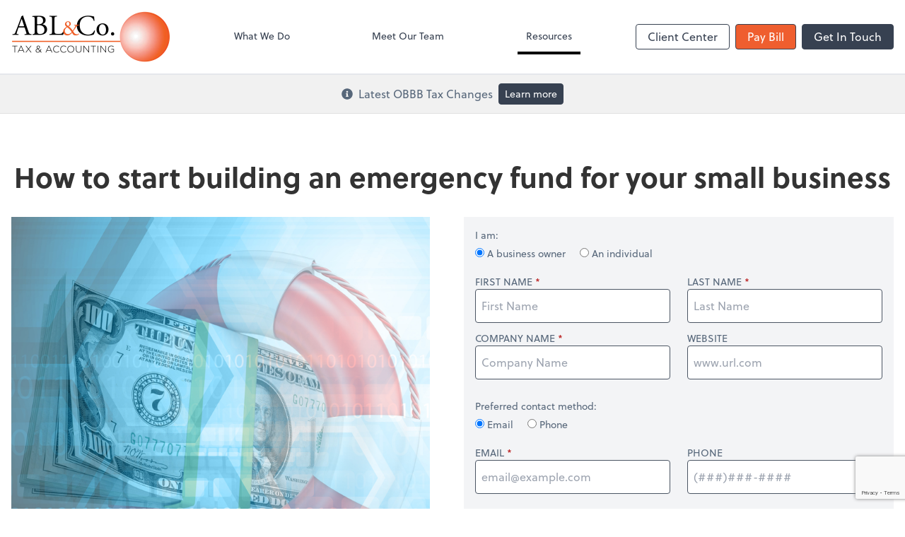

--- FILE ---
content_type: text/html; charset=utf-8
request_url: https://www.google.com/recaptcha/api2/anchor?ar=1&k=6LfmL6caAAAAALPzmxBJ5L7XON-ga2jgmDbIRdPF&co=aHR0cHM6Ly93d3cuYWJsYW5kY28uY29tOjQ0Mw..&hl=en&v=PoyoqOPhxBO7pBk68S4YbpHZ&size=invisible&anchor-ms=20000&execute-ms=30000&cb=xrnkjf8p8ueo
body_size: 49029
content:
<!DOCTYPE HTML><html dir="ltr" lang="en"><head><meta http-equiv="Content-Type" content="text/html; charset=UTF-8">
<meta http-equiv="X-UA-Compatible" content="IE=edge">
<title>reCAPTCHA</title>
<style type="text/css">
/* cyrillic-ext */
@font-face {
  font-family: 'Roboto';
  font-style: normal;
  font-weight: 400;
  font-stretch: 100%;
  src: url(//fonts.gstatic.com/s/roboto/v48/KFO7CnqEu92Fr1ME7kSn66aGLdTylUAMa3GUBHMdazTgWw.woff2) format('woff2');
  unicode-range: U+0460-052F, U+1C80-1C8A, U+20B4, U+2DE0-2DFF, U+A640-A69F, U+FE2E-FE2F;
}
/* cyrillic */
@font-face {
  font-family: 'Roboto';
  font-style: normal;
  font-weight: 400;
  font-stretch: 100%;
  src: url(//fonts.gstatic.com/s/roboto/v48/KFO7CnqEu92Fr1ME7kSn66aGLdTylUAMa3iUBHMdazTgWw.woff2) format('woff2');
  unicode-range: U+0301, U+0400-045F, U+0490-0491, U+04B0-04B1, U+2116;
}
/* greek-ext */
@font-face {
  font-family: 'Roboto';
  font-style: normal;
  font-weight: 400;
  font-stretch: 100%;
  src: url(//fonts.gstatic.com/s/roboto/v48/KFO7CnqEu92Fr1ME7kSn66aGLdTylUAMa3CUBHMdazTgWw.woff2) format('woff2');
  unicode-range: U+1F00-1FFF;
}
/* greek */
@font-face {
  font-family: 'Roboto';
  font-style: normal;
  font-weight: 400;
  font-stretch: 100%;
  src: url(//fonts.gstatic.com/s/roboto/v48/KFO7CnqEu92Fr1ME7kSn66aGLdTylUAMa3-UBHMdazTgWw.woff2) format('woff2');
  unicode-range: U+0370-0377, U+037A-037F, U+0384-038A, U+038C, U+038E-03A1, U+03A3-03FF;
}
/* math */
@font-face {
  font-family: 'Roboto';
  font-style: normal;
  font-weight: 400;
  font-stretch: 100%;
  src: url(//fonts.gstatic.com/s/roboto/v48/KFO7CnqEu92Fr1ME7kSn66aGLdTylUAMawCUBHMdazTgWw.woff2) format('woff2');
  unicode-range: U+0302-0303, U+0305, U+0307-0308, U+0310, U+0312, U+0315, U+031A, U+0326-0327, U+032C, U+032F-0330, U+0332-0333, U+0338, U+033A, U+0346, U+034D, U+0391-03A1, U+03A3-03A9, U+03B1-03C9, U+03D1, U+03D5-03D6, U+03F0-03F1, U+03F4-03F5, U+2016-2017, U+2034-2038, U+203C, U+2040, U+2043, U+2047, U+2050, U+2057, U+205F, U+2070-2071, U+2074-208E, U+2090-209C, U+20D0-20DC, U+20E1, U+20E5-20EF, U+2100-2112, U+2114-2115, U+2117-2121, U+2123-214F, U+2190, U+2192, U+2194-21AE, U+21B0-21E5, U+21F1-21F2, U+21F4-2211, U+2213-2214, U+2216-22FF, U+2308-230B, U+2310, U+2319, U+231C-2321, U+2336-237A, U+237C, U+2395, U+239B-23B7, U+23D0, U+23DC-23E1, U+2474-2475, U+25AF, U+25B3, U+25B7, U+25BD, U+25C1, U+25CA, U+25CC, U+25FB, U+266D-266F, U+27C0-27FF, U+2900-2AFF, U+2B0E-2B11, U+2B30-2B4C, U+2BFE, U+3030, U+FF5B, U+FF5D, U+1D400-1D7FF, U+1EE00-1EEFF;
}
/* symbols */
@font-face {
  font-family: 'Roboto';
  font-style: normal;
  font-weight: 400;
  font-stretch: 100%;
  src: url(//fonts.gstatic.com/s/roboto/v48/KFO7CnqEu92Fr1ME7kSn66aGLdTylUAMaxKUBHMdazTgWw.woff2) format('woff2');
  unicode-range: U+0001-000C, U+000E-001F, U+007F-009F, U+20DD-20E0, U+20E2-20E4, U+2150-218F, U+2190, U+2192, U+2194-2199, U+21AF, U+21E6-21F0, U+21F3, U+2218-2219, U+2299, U+22C4-22C6, U+2300-243F, U+2440-244A, U+2460-24FF, U+25A0-27BF, U+2800-28FF, U+2921-2922, U+2981, U+29BF, U+29EB, U+2B00-2BFF, U+4DC0-4DFF, U+FFF9-FFFB, U+10140-1018E, U+10190-1019C, U+101A0, U+101D0-101FD, U+102E0-102FB, U+10E60-10E7E, U+1D2C0-1D2D3, U+1D2E0-1D37F, U+1F000-1F0FF, U+1F100-1F1AD, U+1F1E6-1F1FF, U+1F30D-1F30F, U+1F315, U+1F31C, U+1F31E, U+1F320-1F32C, U+1F336, U+1F378, U+1F37D, U+1F382, U+1F393-1F39F, U+1F3A7-1F3A8, U+1F3AC-1F3AF, U+1F3C2, U+1F3C4-1F3C6, U+1F3CA-1F3CE, U+1F3D4-1F3E0, U+1F3ED, U+1F3F1-1F3F3, U+1F3F5-1F3F7, U+1F408, U+1F415, U+1F41F, U+1F426, U+1F43F, U+1F441-1F442, U+1F444, U+1F446-1F449, U+1F44C-1F44E, U+1F453, U+1F46A, U+1F47D, U+1F4A3, U+1F4B0, U+1F4B3, U+1F4B9, U+1F4BB, U+1F4BF, U+1F4C8-1F4CB, U+1F4D6, U+1F4DA, U+1F4DF, U+1F4E3-1F4E6, U+1F4EA-1F4ED, U+1F4F7, U+1F4F9-1F4FB, U+1F4FD-1F4FE, U+1F503, U+1F507-1F50B, U+1F50D, U+1F512-1F513, U+1F53E-1F54A, U+1F54F-1F5FA, U+1F610, U+1F650-1F67F, U+1F687, U+1F68D, U+1F691, U+1F694, U+1F698, U+1F6AD, U+1F6B2, U+1F6B9-1F6BA, U+1F6BC, U+1F6C6-1F6CF, U+1F6D3-1F6D7, U+1F6E0-1F6EA, U+1F6F0-1F6F3, U+1F6F7-1F6FC, U+1F700-1F7FF, U+1F800-1F80B, U+1F810-1F847, U+1F850-1F859, U+1F860-1F887, U+1F890-1F8AD, U+1F8B0-1F8BB, U+1F8C0-1F8C1, U+1F900-1F90B, U+1F93B, U+1F946, U+1F984, U+1F996, U+1F9E9, U+1FA00-1FA6F, U+1FA70-1FA7C, U+1FA80-1FA89, U+1FA8F-1FAC6, U+1FACE-1FADC, U+1FADF-1FAE9, U+1FAF0-1FAF8, U+1FB00-1FBFF;
}
/* vietnamese */
@font-face {
  font-family: 'Roboto';
  font-style: normal;
  font-weight: 400;
  font-stretch: 100%;
  src: url(//fonts.gstatic.com/s/roboto/v48/KFO7CnqEu92Fr1ME7kSn66aGLdTylUAMa3OUBHMdazTgWw.woff2) format('woff2');
  unicode-range: U+0102-0103, U+0110-0111, U+0128-0129, U+0168-0169, U+01A0-01A1, U+01AF-01B0, U+0300-0301, U+0303-0304, U+0308-0309, U+0323, U+0329, U+1EA0-1EF9, U+20AB;
}
/* latin-ext */
@font-face {
  font-family: 'Roboto';
  font-style: normal;
  font-weight: 400;
  font-stretch: 100%;
  src: url(//fonts.gstatic.com/s/roboto/v48/KFO7CnqEu92Fr1ME7kSn66aGLdTylUAMa3KUBHMdazTgWw.woff2) format('woff2');
  unicode-range: U+0100-02BA, U+02BD-02C5, U+02C7-02CC, U+02CE-02D7, U+02DD-02FF, U+0304, U+0308, U+0329, U+1D00-1DBF, U+1E00-1E9F, U+1EF2-1EFF, U+2020, U+20A0-20AB, U+20AD-20C0, U+2113, U+2C60-2C7F, U+A720-A7FF;
}
/* latin */
@font-face {
  font-family: 'Roboto';
  font-style: normal;
  font-weight: 400;
  font-stretch: 100%;
  src: url(//fonts.gstatic.com/s/roboto/v48/KFO7CnqEu92Fr1ME7kSn66aGLdTylUAMa3yUBHMdazQ.woff2) format('woff2');
  unicode-range: U+0000-00FF, U+0131, U+0152-0153, U+02BB-02BC, U+02C6, U+02DA, U+02DC, U+0304, U+0308, U+0329, U+2000-206F, U+20AC, U+2122, U+2191, U+2193, U+2212, U+2215, U+FEFF, U+FFFD;
}
/* cyrillic-ext */
@font-face {
  font-family: 'Roboto';
  font-style: normal;
  font-weight: 500;
  font-stretch: 100%;
  src: url(//fonts.gstatic.com/s/roboto/v48/KFO7CnqEu92Fr1ME7kSn66aGLdTylUAMa3GUBHMdazTgWw.woff2) format('woff2');
  unicode-range: U+0460-052F, U+1C80-1C8A, U+20B4, U+2DE0-2DFF, U+A640-A69F, U+FE2E-FE2F;
}
/* cyrillic */
@font-face {
  font-family: 'Roboto';
  font-style: normal;
  font-weight: 500;
  font-stretch: 100%;
  src: url(//fonts.gstatic.com/s/roboto/v48/KFO7CnqEu92Fr1ME7kSn66aGLdTylUAMa3iUBHMdazTgWw.woff2) format('woff2');
  unicode-range: U+0301, U+0400-045F, U+0490-0491, U+04B0-04B1, U+2116;
}
/* greek-ext */
@font-face {
  font-family: 'Roboto';
  font-style: normal;
  font-weight: 500;
  font-stretch: 100%;
  src: url(//fonts.gstatic.com/s/roboto/v48/KFO7CnqEu92Fr1ME7kSn66aGLdTylUAMa3CUBHMdazTgWw.woff2) format('woff2');
  unicode-range: U+1F00-1FFF;
}
/* greek */
@font-face {
  font-family: 'Roboto';
  font-style: normal;
  font-weight: 500;
  font-stretch: 100%;
  src: url(//fonts.gstatic.com/s/roboto/v48/KFO7CnqEu92Fr1ME7kSn66aGLdTylUAMa3-UBHMdazTgWw.woff2) format('woff2');
  unicode-range: U+0370-0377, U+037A-037F, U+0384-038A, U+038C, U+038E-03A1, U+03A3-03FF;
}
/* math */
@font-face {
  font-family: 'Roboto';
  font-style: normal;
  font-weight: 500;
  font-stretch: 100%;
  src: url(//fonts.gstatic.com/s/roboto/v48/KFO7CnqEu92Fr1ME7kSn66aGLdTylUAMawCUBHMdazTgWw.woff2) format('woff2');
  unicode-range: U+0302-0303, U+0305, U+0307-0308, U+0310, U+0312, U+0315, U+031A, U+0326-0327, U+032C, U+032F-0330, U+0332-0333, U+0338, U+033A, U+0346, U+034D, U+0391-03A1, U+03A3-03A9, U+03B1-03C9, U+03D1, U+03D5-03D6, U+03F0-03F1, U+03F4-03F5, U+2016-2017, U+2034-2038, U+203C, U+2040, U+2043, U+2047, U+2050, U+2057, U+205F, U+2070-2071, U+2074-208E, U+2090-209C, U+20D0-20DC, U+20E1, U+20E5-20EF, U+2100-2112, U+2114-2115, U+2117-2121, U+2123-214F, U+2190, U+2192, U+2194-21AE, U+21B0-21E5, U+21F1-21F2, U+21F4-2211, U+2213-2214, U+2216-22FF, U+2308-230B, U+2310, U+2319, U+231C-2321, U+2336-237A, U+237C, U+2395, U+239B-23B7, U+23D0, U+23DC-23E1, U+2474-2475, U+25AF, U+25B3, U+25B7, U+25BD, U+25C1, U+25CA, U+25CC, U+25FB, U+266D-266F, U+27C0-27FF, U+2900-2AFF, U+2B0E-2B11, U+2B30-2B4C, U+2BFE, U+3030, U+FF5B, U+FF5D, U+1D400-1D7FF, U+1EE00-1EEFF;
}
/* symbols */
@font-face {
  font-family: 'Roboto';
  font-style: normal;
  font-weight: 500;
  font-stretch: 100%;
  src: url(//fonts.gstatic.com/s/roboto/v48/KFO7CnqEu92Fr1ME7kSn66aGLdTylUAMaxKUBHMdazTgWw.woff2) format('woff2');
  unicode-range: U+0001-000C, U+000E-001F, U+007F-009F, U+20DD-20E0, U+20E2-20E4, U+2150-218F, U+2190, U+2192, U+2194-2199, U+21AF, U+21E6-21F0, U+21F3, U+2218-2219, U+2299, U+22C4-22C6, U+2300-243F, U+2440-244A, U+2460-24FF, U+25A0-27BF, U+2800-28FF, U+2921-2922, U+2981, U+29BF, U+29EB, U+2B00-2BFF, U+4DC0-4DFF, U+FFF9-FFFB, U+10140-1018E, U+10190-1019C, U+101A0, U+101D0-101FD, U+102E0-102FB, U+10E60-10E7E, U+1D2C0-1D2D3, U+1D2E0-1D37F, U+1F000-1F0FF, U+1F100-1F1AD, U+1F1E6-1F1FF, U+1F30D-1F30F, U+1F315, U+1F31C, U+1F31E, U+1F320-1F32C, U+1F336, U+1F378, U+1F37D, U+1F382, U+1F393-1F39F, U+1F3A7-1F3A8, U+1F3AC-1F3AF, U+1F3C2, U+1F3C4-1F3C6, U+1F3CA-1F3CE, U+1F3D4-1F3E0, U+1F3ED, U+1F3F1-1F3F3, U+1F3F5-1F3F7, U+1F408, U+1F415, U+1F41F, U+1F426, U+1F43F, U+1F441-1F442, U+1F444, U+1F446-1F449, U+1F44C-1F44E, U+1F453, U+1F46A, U+1F47D, U+1F4A3, U+1F4B0, U+1F4B3, U+1F4B9, U+1F4BB, U+1F4BF, U+1F4C8-1F4CB, U+1F4D6, U+1F4DA, U+1F4DF, U+1F4E3-1F4E6, U+1F4EA-1F4ED, U+1F4F7, U+1F4F9-1F4FB, U+1F4FD-1F4FE, U+1F503, U+1F507-1F50B, U+1F50D, U+1F512-1F513, U+1F53E-1F54A, U+1F54F-1F5FA, U+1F610, U+1F650-1F67F, U+1F687, U+1F68D, U+1F691, U+1F694, U+1F698, U+1F6AD, U+1F6B2, U+1F6B9-1F6BA, U+1F6BC, U+1F6C6-1F6CF, U+1F6D3-1F6D7, U+1F6E0-1F6EA, U+1F6F0-1F6F3, U+1F6F7-1F6FC, U+1F700-1F7FF, U+1F800-1F80B, U+1F810-1F847, U+1F850-1F859, U+1F860-1F887, U+1F890-1F8AD, U+1F8B0-1F8BB, U+1F8C0-1F8C1, U+1F900-1F90B, U+1F93B, U+1F946, U+1F984, U+1F996, U+1F9E9, U+1FA00-1FA6F, U+1FA70-1FA7C, U+1FA80-1FA89, U+1FA8F-1FAC6, U+1FACE-1FADC, U+1FADF-1FAE9, U+1FAF0-1FAF8, U+1FB00-1FBFF;
}
/* vietnamese */
@font-face {
  font-family: 'Roboto';
  font-style: normal;
  font-weight: 500;
  font-stretch: 100%;
  src: url(//fonts.gstatic.com/s/roboto/v48/KFO7CnqEu92Fr1ME7kSn66aGLdTylUAMa3OUBHMdazTgWw.woff2) format('woff2');
  unicode-range: U+0102-0103, U+0110-0111, U+0128-0129, U+0168-0169, U+01A0-01A1, U+01AF-01B0, U+0300-0301, U+0303-0304, U+0308-0309, U+0323, U+0329, U+1EA0-1EF9, U+20AB;
}
/* latin-ext */
@font-face {
  font-family: 'Roboto';
  font-style: normal;
  font-weight: 500;
  font-stretch: 100%;
  src: url(//fonts.gstatic.com/s/roboto/v48/KFO7CnqEu92Fr1ME7kSn66aGLdTylUAMa3KUBHMdazTgWw.woff2) format('woff2');
  unicode-range: U+0100-02BA, U+02BD-02C5, U+02C7-02CC, U+02CE-02D7, U+02DD-02FF, U+0304, U+0308, U+0329, U+1D00-1DBF, U+1E00-1E9F, U+1EF2-1EFF, U+2020, U+20A0-20AB, U+20AD-20C0, U+2113, U+2C60-2C7F, U+A720-A7FF;
}
/* latin */
@font-face {
  font-family: 'Roboto';
  font-style: normal;
  font-weight: 500;
  font-stretch: 100%;
  src: url(//fonts.gstatic.com/s/roboto/v48/KFO7CnqEu92Fr1ME7kSn66aGLdTylUAMa3yUBHMdazQ.woff2) format('woff2');
  unicode-range: U+0000-00FF, U+0131, U+0152-0153, U+02BB-02BC, U+02C6, U+02DA, U+02DC, U+0304, U+0308, U+0329, U+2000-206F, U+20AC, U+2122, U+2191, U+2193, U+2212, U+2215, U+FEFF, U+FFFD;
}
/* cyrillic-ext */
@font-face {
  font-family: 'Roboto';
  font-style: normal;
  font-weight: 900;
  font-stretch: 100%;
  src: url(//fonts.gstatic.com/s/roboto/v48/KFO7CnqEu92Fr1ME7kSn66aGLdTylUAMa3GUBHMdazTgWw.woff2) format('woff2');
  unicode-range: U+0460-052F, U+1C80-1C8A, U+20B4, U+2DE0-2DFF, U+A640-A69F, U+FE2E-FE2F;
}
/* cyrillic */
@font-face {
  font-family: 'Roboto';
  font-style: normal;
  font-weight: 900;
  font-stretch: 100%;
  src: url(//fonts.gstatic.com/s/roboto/v48/KFO7CnqEu92Fr1ME7kSn66aGLdTylUAMa3iUBHMdazTgWw.woff2) format('woff2');
  unicode-range: U+0301, U+0400-045F, U+0490-0491, U+04B0-04B1, U+2116;
}
/* greek-ext */
@font-face {
  font-family: 'Roboto';
  font-style: normal;
  font-weight: 900;
  font-stretch: 100%;
  src: url(//fonts.gstatic.com/s/roboto/v48/KFO7CnqEu92Fr1ME7kSn66aGLdTylUAMa3CUBHMdazTgWw.woff2) format('woff2');
  unicode-range: U+1F00-1FFF;
}
/* greek */
@font-face {
  font-family: 'Roboto';
  font-style: normal;
  font-weight: 900;
  font-stretch: 100%;
  src: url(//fonts.gstatic.com/s/roboto/v48/KFO7CnqEu92Fr1ME7kSn66aGLdTylUAMa3-UBHMdazTgWw.woff2) format('woff2');
  unicode-range: U+0370-0377, U+037A-037F, U+0384-038A, U+038C, U+038E-03A1, U+03A3-03FF;
}
/* math */
@font-face {
  font-family: 'Roboto';
  font-style: normal;
  font-weight: 900;
  font-stretch: 100%;
  src: url(//fonts.gstatic.com/s/roboto/v48/KFO7CnqEu92Fr1ME7kSn66aGLdTylUAMawCUBHMdazTgWw.woff2) format('woff2');
  unicode-range: U+0302-0303, U+0305, U+0307-0308, U+0310, U+0312, U+0315, U+031A, U+0326-0327, U+032C, U+032F-0330, U+0332-0333, U+0338, U+033A, U+0346, U+034D, U+0391-03A1, U+03A3-03A9, U+03B1-03C9, U+03D1, U+03D5-03D6, U+03F0-03F1, U+03F4-03F5, U+2016-2017, U+2034-2038, U+203C, U+2040, U+2043, U+2047, U+2050, U+2057, U+205F, U+2070-2071, U+2074-208E, U+2090-209C, U+20D0-20DC, U+20E1, U+20E5-20EF, U+2100-2112, U+2114-2115, U+2117-2121, U+2123-214F, U+2190, U+2192, U+2194-21AE, U+21B0-21E5, U+21F1-21F2, U+21F4-2211, U+2213-2214, U+2216-22FF, U+2308-230B, U+2310, U+2319, U+231C-2321, U+2336-237A, U+237C, U+2395, U+239B-23B7, U+23D0, U+23DC-23E1, U+2474-2475, U+25AF, U+25B3, U+25B7, U+25BD, U+25C1, U+25CA, U+25CC, U+25FB, U+266D-266F, U+27C0-27FF, U+2900-2AFF, U+2B0E-2B11, U+2B30-2B4C, U+2BFE, U+3030, U+FF5B, U+FF5D, U+1D400-1D7FF, U+1EE00-1EEFF;
}
/* symbols */
@font-face {
  font-family: 'Roboto';
  font-style: normal;
  font-weight: 900;
  font-stretch: 100%;
  src: url(//fonts.gstatic.com/s/roboto/v48/KFO7CnqEu92Fr1ME7kSn66aGLdTylUAMaxKUBHMdazTgWw.woff2) format('woff2');
  unicode-range: U+0001-000C, U+000E-001F, U+007F-009F, U+20DD-20E0, U+20E2-20E4, U+2150-218F, U+2190, U+2192, U+2194-2199, U+21AF, U+21E6-21F0, U+21F3, U+2218-2219, U+2299, U+22C4-22C6, U+2300-243F, U+2440-244A, U+2460-24FF, U+25A0-27BF, U+2800-28FF, U+2921-2922, U+2981, U+29BF, U+29EB, U+2B00-2BFF, U+4DC0-4DFF, U+FFF9-FFFB, U+10140-1018E, U+10190-1019C, U+101A0, U+101D0-101FD, U+102E0-102FB, U+10E60-10E7E, U+1D2C0-1D2D3, U+1D2E0-1D37F, U+1F000-1F0FF, U+1F100-1F1AD, U+1F1E6-1F1FF, U+1F30D-1F30F, U+1F315, U+1F31C, U+1F31E, U+1F320-1F32C, U+1F336, U+1F378, U+1F37D, U+1F382, U+1F393-1F39F, U+1F3A7-1F3A8, U+1F3AC-1F3AF, U+1F3C2, U+1F3C4-1F3C6, U+1F3CA-1F3CE, U+1F3D4-1F3E0, U+1F3ED, U+1F3F1-1F3F3, U+1F3F5-1F3F7, U+1F408, U+1F415, U+1F41F, U+1F426, U+1F43F, U+1F441-1F442, U+1F444, U+1F446-1F449, U+1F44C-1F44E, U+1F453, U+1F46A, U+1F47D, U+1F4A3, U+1F4B0, U+1F4B3, U+1F4B9, U+1F4BB, U+1F4BF, U+1F4C8-1F4CB, U+1F4D6, U+1F4DA, U+1F4DF, U+1F4E3-1F4E6, U+1F4EA-1F4ED, U+1F4F7, U+1F4F9-1F4FB, U+1F4FD-1F4FE, U+1F503, U+1F507-1F50B, U+1F50D, U+1F512-1F513, U+1F53E-1F54A, U+1F54F-1F5FA, U+1F610, U+1F650-1F67F, U+1F687, U+1F68D, U+1F691, U+1F694, U+1F698, U+1F6AD, U+1F6B2, U+1F6B9-1F6BA, U+1F6BC, U+1F6C6-1F6CF, U+1F6D3-1F6D7, U+1F6E0-1F6EA, U+1F6F0-1F6F3, U+1F6F7-1F6FC, U+1F700-1F7FF, U+1F800-1F80B, U+1F810-1F847, U+1F850-1F859, U+1F860-1F887, U+1F890-1F8AD, U+1F8B0-1F8BB, U+1F8C0-1F8C1, U+1F900-1F90B, U+1F93B, U+1F946, U+1F984, U+1F996, U+1F9E9, U+1FA00-1FA6F, U+1FA70-1FA7C, U+1FA80-1FA89, U+1FA8F-1FAC6, U+1FACE-1FADC, U+1FADF-1FAE9, U+1FAF0-1FAF8, U+1FB00-1FBFF;
}
/* vietnamese */
@font-face {
  font-family: 'Roboto';
  font-style: normal;
  font-weight: 900;
  font-stretch: 100%;
  src: url(//fonts.gstatic.com/s/roboto/v48/KFO7CnqEu92Fr1ME7kSn66aGLdTylUAMa3OUBHMdazTgWw.woff2) format('woff2');
  unicode-range: U+0102-0103, U+0110-0111, U+0128-0129, U+0168-0169, U+01A0-01A1, U+01AF-01B0, U+0300-0301, U+0303-0304, U+0308-0309, U+0323, U+0329, U+1EA0-1EF9, U+20AB;
}
/* latin-ext */
@font-face {
  font-family: 'Roboto';
  font-style: normal;
  font-weight: 900;
  font-stretch: 100%;
  src: url(//fonts.gstatic.com/s/roboto/v48/KFO7CnqEu92Fr1ME7kSn66aGLdTylUAMa3KUBHMdazTgWw.woff2) format('woff2');
  unicode-range: U+0100-02BA, U+02BD-02C5, U+02C7-02CC, U+02CE-02D7, U+02DD-02FF, U+0304, U+0308, U+0329, U+1D00-1DBF, U+1E00-1E9F, U+1EF2-1EFF, U+2020, U+20A0-20AB, U+20AD-20C0, U+2113, U+2C60-2C7F, U+A720-A7FF;
}
/* latin */
@font-face {
  font-family: 'Roboto';
  font-style: normal;
  font-weight: 900;
  font-stretch: 100%;
  src: url(//fonts.gstatic.com/s/roboto/v48/KFO7CnqEu92Fr1ME7kSn66aGLdTylUAMa3yUBHMdazQ.woff2) format('woff2');
  unicode-range: U+0000-00FF, U+0131, U+0152-0153, U+02BB-02BC, U+02C6, U+02DA, U+02DC, U+0304, U+0308, U+0329, U+2000-206F, U+20AC, U+2122, U+2191, U+2193, U+2212, U+2215, U+FEFF, U+FFFD;
}

</style>
<link rel="stylesheet" type="text/css" href="https://www.gstatic.com/recaptcha/releases/PoyoqOPhxBO7pBk68S4YbpHZ/styles__ltr.css">
<script nonce="IFRt-rRbz0pwEXzwcvKeKQ" type="text/javascript">window['__recaptcha_api'] = 'https://www.google.com/recaptcha/api2/';</script>
<script type="text/javascript" src="https://www.gstatic.com/recaptcha/releases/PoyoqOPhxBO7pBk68S4YbpHZ/recaptcha__en.js" nonce="IFRt-rRbz0pwEXzwcvKeKQ">
      
    </script></head>
<body><div id="rc-anchor-alert" class="rc-anchor-alert"></div>
<input type="hidden" id="recaptcha-token" value="[base64]">
<script type="text/javascript" nonce="IFRt-rRbz0pwEXzwcvKeKQ">
      recaptcha.anchor.Main.init("[\x22ainput\x22,[\x22bgdata\x22,\x22\x22,\[base64]/[base64]/[base64]/[base64]/[base64]/UltsKytdPUU6KEU8MjA0OD9SW2wrK109RT4+NnwxOTI6KChFJjY0NTEyKT09NTUyOTYmJk0rMTxjLmxlbmd0aCYmKGMuY2hhckNvZGVBdChNKzEpJjY0NTEyKT09NTYzMjA/[base64]/[base64]/[base64]/[base64]/[base64]/[base64]/[base64]\x22,\[base64]\\u003d\\u003d\x22,\[base64]/[base64]/w4tKQsOfJlDCrSTDgmgpDsKPwpY5w5jDlSBIw7ZjR8KRw6LCrsK1GDrDrExiwonCumd+wq5nSGPDvijCv8K2w4fCk2/[base64]/[base64]/Ak7CpMKpdnnCrcK1bcK1dcO1wpB5acKOYGIDw4HDlFrDjgwiw78PRTliw6tjwqHDiE/DmRMSFEV6w7vDu8KDw40hwoc2PsKOwqMvwqLCqcO2w7vDkyzDgsOIw6PCtFICBT/CrcOSw51pbMO7w6lpw7PCsQ10w7VdcUd/OMOPwo9LwoDCssKOw4puesKlOcObRMKDInxNw54Xw4/CtsOBw6vCoWPCjlxoWnAow4rCtiUJw69YJ8KbwqB9ZsOIOT9weFAjUsKgwqrCrSEVKMKkwpxjSsOaAcKAwoDDl1Eyw5/Cv8K3wpNgw6kxRcOHwp/[base64]/DohYYwoVUwpTDtMOELcKwwobCmSAeICZIZcKawol3RgwAwqB6esKQw4rCtcKxLz3DpcO3bsKKccKxMXAEwpbCgcKLclLCpcKrdlvCgcOtQMOQwrwUUA3CssK5wqTDuMO2Y8Kcw5Iyw7t/Lic1NkIawqLCu8Ova2RvIcKlw7jCqMOkwrxdwqvDvENjHsK3w555KTXDr8K1wr/DvyjDoAPDo8Obw4lJf0Bxwo8iw73DsMKZw5Zfw47DlCE/[base64]/DnsOceBxGwp3CrUUOScO0Bk1bw4QswoTCkVjDpEHDkFjCsMOVw44Rw5F3wp/[base64]/FsOMXA1cwqNkecKHIkkFwo8IwqjDr8KLQ8OKUwnCgwrCvxXDj2HDgsOCw4fDisO3wp8/PcO3IABdR00nHh/CnGPCqy3DhhzDlGAcJcK2BcKZwo/ChRjDgE3DicKYXyjDhsKtf8OgwpXDh8K2dcOpDsKbw6IRI0kBw6LDuFLCksKzw5/[base64]/wqAYSg7DkHjDl8OBNS7Dh8Oiw6/[base64]/w7/DlcO5KkTDrAcKesK+wrLDicOPwpgsw7l4XcOnwqsMR8O0G8K5wr/DrDlSwpXDlcOcfMKhwqlTAFMawpxWw53CjsOfw7jCnknCkcKjdjvDjMOzw5DDsUUIw6hqwrN2ZMKww6IRw77Cjx0qBQVZwo/CjHjDpiEdwpASw7zDj8KgC8KmwqYSw7hxVsO8w5p+w7oQw6bDjBTCv8OVw4B/NCpzw5hHGwHDgU7DlFFVAgN/w6FNJDNowqcZfcOjVsKdw7TDr0fDrsK2wr3DscKswrtmSCXCkXxJw7ddJsOQwqPCq1V+BH7Cj8KjPMOrdxUuw53CqgvCokhZwoxzw7/Dn8O3bTl7BVpJYMO3YcKhUcKfwp3DncOmwpMbwqsKTEvCmsKbASYAw6LDicKITBl1RsK6U1/[base64]/[base64]/wr7ClcOyYh8rESbCshx9FMO1wp/DlSnDo37DkErCi8Kzw7ghLQLCvXXDjMO1O8OCwpk/[base64]/DmMOew7DDp1Mkw7nDh8OBwrPDgFTCgcKtw4XDrMOqbMOWGzMTXsOnVVRHEkUhwoRRw4TDrAfDhk/ChcO3KxvCuhzCiMOAIMKbwr7CgMOpw6E0w6HDi2zCikdsQGsbwqLDjBbDlMK+w5/CuMKlZcODw6c7Ej1hwroDN0N/LjZQHMO0ZyLDtcKISyMBwopNw4vDqMK7aMKXTxbCiQ1Pw40TKFPDrXgNZMKMwovDs2rClXxgW8O3QVJ/wpLDlE8Mw58vEsK8wrvCmcOLJcOHwp/CvFHDuEtnw6dswqLDicO1wrc5EsKpw77DtMKiw64YJ8KTVMOVN3HCiDzDqsKkw5N2R8O6bMKxw7cHJMKDw5/[base64]/Dq1sjAsKXcGRADMO4EmfDkcOiQsOdf8OtAQnCjQTDtsOjeHoAFAF7woBhTClOwqvDgyfChGXDgSjCnB5LOcO7GDIHw6BtwoLDo8K+wpXDmsK5E2FlwrTDhjlPw7AIWxh5VjjCjz/ClXrCucOTwq82w7rCh8Ocw6BgKxY4T8O9w7HCjnTDmmbCocOqOsKGwoHCqSTCu8KgF8Kaw4wJGgckZsO2w6RcMjLCrcOsCsKGwpzDlGgvcn/CtzUNwqJGwrbDjyLChRw3w7/DjcKYw6ZHwrfCmUonI8OpV0gFwodbOcK5cgPCkcKLRCfCpUUZwr06Q8KrBsO1w5pEVMK/SGLDoXlUwrQnwrJqEAhBTcKfTcKYwohTVMKaXsO/bmd2wrHDrDzCkMONwqp0cVZFdUxEw6TDrsOlwpTCo8OpWnnDtG90QMKsw6cnRcOsw5fCixcsw7rCl8OcNH8AwqMAUcKrG8KHwokJKGLDhz1Za8OSEwLCuMKuAcKLeVvDgXfDh8OCY0knwr5awpHCpTfChjDCow/[base64]/[base64]/DmQxdHcKlwr97YmpuLMKEwp1tSCBGwr83w4FcwoPDucKww4Rnw7Nmw5/CqjlxesK/w6fCjcKlw5DDl1vCocK0ahYnw5diB8KWw5MMHkXCol3DpkkDwqfCoD3DvFPChsOeQ8OSwox+wq/Cg1/CrWLDvsKRIy7DosKzA8KZw4fDjCJCe2rChsOkPljDuHU/w6HDpcKeDkbDo8OZw5hAw7YJIcOkcMKnY0bClXLCihguw5tFZC3CrMKNw6LCrsOtw6HCp8Okw482w7FXwoPCu8KtwqnCgcOswq8Jw5rCnSbCkmh4wovCqsKsw67DjMKrwoHDgsK7U23Cl8KSI00VGMKLL8KsBRjCpMKQw65Ow5DCp8ORwoLDtA4OcsOdR8K3wo/CrcKkODrCvh9tw5PDksKUwpHDrMKEwqQIw5s6wprDn8Opw6vDisKdA8KlWybDmsKYDMOQf0XDnMKmLV/Ck8OgcWrCh8KtfsONQsO0wrkJw5oVwrdrwpjDrRHCuMOSSsKQw6rDogXDpDk4LyXDq1g2UULDuCTCshXDrT/DusKjw7NXw7TCo8O2wqgMw64CXFRkw5UyS8OXN8OxKcKSw5Jdw40gwqPDiDPDssO3RcKkw4PCqMO4w5xcWHLCm2XCusO8wp7DhCQTShtawqleV8KLwr5BfsOhwqtswrBTFcOzKwgGwr/[base64]/[base64]/DsMKmJR9Pw6/ChABNT2FnY8K3wplVMsOAw7DCnFzDjkh0UcOLRUXCt8O0w4nCtMK1woHCumcFVFsfGCYkRMKWw5gBSWHDkcKQXMOaShLCtj3CpBDCosO4w5fChCfDqsKqwqDCssOGNsOIecOEbFTCj04La8KQw6LDo8KAwr7DrsKNw55ZwoN5woPDg8Knf8OJwonChW/DucKAfV/CgMOjw6c9KxjCh8KkL8OXX8KXw6HCqsKuYxvCkmHCuMKZw6Q7wr9Bw65RJWsmOBlUwpbCuETDt0FKTCxCw6Q1ZhIBJsOhJVMGw7Q2OiYcw6wNTMKZbMKmVSbCjE/Dt8KVw6/DmWjCo8KpHzAtOXfDjMOkw6vDqMKXHsOBOcORw73CmRvDpMKdGVDCpcKjCsOWwqfDmcKNWQPCgwnDmFvDpsOkc8OfRMOwWcOiwq47NcKxw7zCmMOhanTCiggFw7TDj2sBw5EHw5/DicODw58vJMK1wr3CgFHCrWvDlsKJcU1XPcKsw6zDusKWDFhww4zCi8KLwoRnMMKiw5jDvE5Lw6nDmRI8wobDmStkwo5UGMKzwo8kw5hLTcOgY37ChQBrQsK2w5jCpMOlw7DDj8OLw6hdaTDDhsO/wovCmxNscsOYwqxCZ8ObwogUfsKEw4fDvFVzw6F8worCiClcccOMwqjCs8O7K8OJwqXDlcK8aMO/wp7Cg3MNWWshTynCvMOuw5hmMMOaIEYJw47Dm1LCoAvDn3laNMKFw7c1ZsKewrc/w6zDrsO+F2PDvsKjeTjCo27CksOYV8OBw5HCu0kUwojCicOew5bDh8OqwrzCh1piHMO+PQpQw77CrsKywpfDrcOIwo/DqMKiwrMWw6lwYMKZw6PCkT0OV3Ejw4dkcMKdwpbCqcKFw6guwqbCjcOOK8OowqTCqMOSY2LDgsKKwocsw5c6w6p9ZWw8wqhubS4ze8OiQVnCs1wbOiM7w57DhcKcasO9XsKLw6gKw4I7w5/[base64]/DvcK7KcO6H8OMChYTSwAVIRXCkkDDksKuw5/DnMKaw6g4wqDDvDPCny3Chx7Co8Ogw4/Cs8Oswp89w4p8DwgMXlxJwofDpW/Dl3HCvgrDoMOQDGR6BU9uwoUdwot1XMKEw71bY3vChMK4w4nCscOAV8OwQcK/w4XCssKSwqDDizXCs8ORw63DpcKzH2Rvw43DtcOJwoDCgRlcw7nCgMKCw7jCnn4+w7sCMsKhSjLCucOmw4wjQMOHDlnDpy0kKlhSW8KJw5tKEAPDkm7CoQ1GBXlYYA/DgMOSwqLCvlTCiT80MQB4wpIlFnRuwqrCnMKPwoUcw7d+w6zDj8K7wq95w6E3wojDtj/[base64]/[base64]/wqfDmXItY8KiwpVtwqo4w6lwwrorK0HDkxnDkcK5C8Kbwp8yScO3w7PCsMO6w60OwooBExwqwofCpcOgPGwYbh7Ch8Ohw5Q1w6EaYFEKw5rCvcOawqrDsUzDmcOpwpN3KsOeWktzBgtBw6TDqVvCucOmUsOKwokKw55hwrdZVn7Cn3F0IDdFfk3ChRLDvMORwqt/worClMOFTsKJw5t1w4PDlVjDlCfDpQBJaHVLPsO4Bkx9wpvCv05zMcOJw6xeZEfDrFx5w4kVw6JQIzjDpjAtw4XDqsK9wpx0TMKHw6oiSRfDiQdmOG10wqDCicKGYmEcwoPDtMO2wrXCn8OiB8Ktw4PDnsKOw71lw7HDn8Oawp4owpzCm8ODw7/DgjJ8w6nClD3ClMKVFGzCsQzDnzDCrmJAUMOtLAvDkB53wp9zw4F/wq7DlWQXwolBwqrDhMKvwp1FwpvDi8KkEzItKMKpdcKbIcKNwprCmWnCuCzCv38Swq3Cn1PDm0MjccKKw77Cu8Kmw6jCmsOJw6/CqcOdZsKnwo/DjXTDjgXDqcOKbsKXLMKCACVqw57DpG/Dt8KQNMOPa8KTGxIvZMO6RcOpZivDiwYfbsKew6rDvcOQw5PCvGEsw4Qxwq4Pw5FTwqHCpTnDgT8pw5XDnRnCr8Kocg4Gw79bw7o/wpAKAMOqwotqB8KtwozDncK3BcKKLnNzw4LDicOECBcvCl/Cv8Ouw7LChyXDiD7CnsKfIxPDlsOMw7HCoDUacMOTwqEtVkMif8OiwpfDshzDtigEwrVJIsKkYD5RwofDtMOIVVE/QCzDgsKEFWTCpXzChMKSdMOcBn0TwrMJfcKGwpPCpyp/IsO5ZsKCMFDDosKjwppqw7nDvXfDu8KmwrMSaCIzwpfDqsOwwolQw5tlGsO7Vx1NwqPDhsK2Hm3DtgrCmxhZCcOnw5hZV8OABX5rw7HCnRp0ZMKVVcKCwpfChcOPNcKSwo/DigzCjMOIDCsoIwxqD13CgA7DrcKPQ8KNHMOSE37DoWp1MVEbRcOCwq8WwqnDqwMOG2daFMOBw7xAQmZLSC1hw58IwospJyBYDcKww55TwrxvfHthVFVeMDjCgsOVNyMGwrHCqMKMLsKAFHrDoAbCtzYHSB/DlsKneMKPdsO8wpzDlwTDoAhhw7/DlSXCu8KzwosXUMKcw5d8wqFzwpHDrcOjw6XDo8K+PsOJHSQXBcKhHXwtS8KSw5LDtm/CusO7wr/[base64]/CusKJwprDgsOdwpNSXsOewrbDv2EfOhvCjQsQw5sVw5YgwqDCg0HCusOew6zDpXV3wo/CusOpDwrCucOow5h9wprCqwV2w7pPwrwgw7dzw7fDq8OvXMOOwpEzwr93NMKyJ8O2SSnCimTCnMKtdMO5aMKZwql/w4tzPcOZw7EHwoRyw5NoGsKaw6jDpcKgZ1Few4wqwqzCncOWG8OUw6/CscOQwplAwqfDgcKZw7XDs8OUMhQ6wrsswrsiLBcfw7pKYMKODMO1w5pUwq9owovCrMK2wp0qBcK+wp/CisOIYxvDr8OuVylkwoMdPGnDjsOSF8OQw7HDi8Ksw7zCtRYgw6/ClcKbwoQtw7nCmWHCjcOnwpTCoMKXw7AjGDrCvWZtXsO6eMKeUsKPIsOaTsOzwppiExTCvMKOKcOaQAk0DsKNw4wbw7nCvcKWwogjw5nDn8OOw53DsxxZYzYXSh9tJxjDm8O1w7zCv8OpdgJgFBXCqMK9P0J/w4t7YEplw5QmVTF4CMKpw6rCtRMZccOxLMO9TMKkw4x1wrXDv1FUw6TDssOeR8KHHcO/CcOgwogAYw/CgWnCrMKSdsOxHy7DtU4KKg9dwroOw6nDsMKTwrthQcOuwqYgw7jCsAUSw5bDsSrDo8KORChtwpxVLGhyw7TCqkXDncKfJsKVDAwXfMO3wp/DgArCj8Kqf8KLwqTClnnDjHI4B8KCIGTCicKVwos6wr3Do0nDqm9+w59bLSTDhsK/[base64]/B8KDBhvDgwh/[base64]/Cu3FTw4vDnw/Ch1UCwqJ3w4LCtXR4MAs2w4bDkWBOwoXDqcKZw50UwqUrw6XCtcKNQycUNw7DnVFSW8OYPcOZclrClMOkHFVnwoHChMOQw6/CrE/Dm8KcVn8TwowOw4fCrFLDgcO/w53CvcOjwr/DoMKwwrdnasKQMVlfwoVffmt2wpQQw6nCpMOZw7VLIcKOXMOlWMKWP0HCr2PDsQF+w6rCmMOwPQ9hAjnCniAcfB3CmMKFamXDmifDhzPCmkQNw6ZGTDfDkcOHaMKcw4jCksKgw4PDiWU5KsK0aTjDrsK3w5fCiCjCoi7DlsO/acOlEMKBw6Z1wo/[base64]/[base64]/[base64]/CvcOAwrnDssKQGEDCssKIDh4rwolzwq9tw6DDqR/Cs2XDqUNRU8KHwoZQVsK3wrcGa3TDvsONPDRwBcK8w7LDmV7Chyk3US52w4vCsMKJbsODw4NuwpZZwoQ2w6picMO8w4/DiMO3FA3Dh8ONwqfCqsOFHFzDocKLwoDCtmDDvXrCp8OfYgYDYMK6w5Baw7bCqFzDlcOcAsOxDTTDsi3DhsOsLsKfIg0/wrs/[base64]/[base64]/DhcONLkFRw6M4w4vDrWxUwocaKFnDjwg+w4PDhnPDuwbDu8KEaxPDkMOVwoDDvsKHw6oFYTYDw4JYHMOsPMKHW37Dp8OgwrHDt8OMZcOqwo0nG8Ohwr7Cq8Kyw69TCMKPfMKGUBjCh8Owwr49wpBWwoTDhFfCucODw6PCkRPDscK0w5/[base64]/DiMKRHER4G3lew7Vaw7PDjsO/LzTCrMKqHH7Dv8O1w47ChXvCscK3ccOZb8K3wrRXw5Alw4zDlD7Csm/Cm8KLw7pifHx3IMKSwrTDnl/CjsKNAzXDmloxwoXCpcOEwogFwrDCnsOMwrzDhUjDmGwfaE7ClQcJFMKPdMO/[base64]/ClsKew71Iw7fDs8Onw4sMwooAwo56wpDDo1MVw5k6w5XCs8OMwrXClm3Csx7CulPDlhPCtsOiwr/DusKzwpB4EyYVOWxTESnDmi3CvsOWw7HDpMOZR8Oyw6s3FCDCkEgnVinDgXZmSMO/LcKDCh7CsWTDlyTClynDhTTChsOzGnlXw53DlcO0PU/CncKMZ8O9wqV4woLDucOnwr/CiMOOw6/DgcO5JsKUeV3DksOJUFJXw6bCnD7ChMKpVcOlw7V3w5PCjsOQwqJ/wrbCkERKJ8Ohw7o5NXMHVF0xQkoYecO8wpxCZV7CvlnCvxJjRW3CtcKhw6V3QEwowqNdRAdVAAtxw4xBw40Ewq4uwrrCnSPDsFDCkzHChz/DvmpODy81J3nCpD58A8OswoHCsj/CjsKtLcOmHMOcw4XDrMKaOcKcw6Z9w4LDsTbCmsKufTpRBDEhwosFABggw4EHwr1+BcKqCMOPwoMRPG7CpDbDnVHCvsOFw6Jzag8YwpTDkcOKacOzP8KIwqXCpMK3clNIGCTClWrCqMKcHcOLasKwV3rCpMK9F8KoaMKlIcOdw4/DtTzDiVgFSMOCwonCgkTDoy0aw7TDu8Odw5PDq8KxbFfDhMKxwqwtwoHCv8KVw6bCq3LDqsKXw6/DhATCncKmw7LDpnzDnsKSTRPCqMOJw5XDq33DmgHDni4Ww4N+OMORdsOwwonChgbCg8Ozw7xNQsKiwqTCvMKRS34uwoTDly/[base64]/FlbCmWc6wq3Cj8Kcw63DriXDmUczw5vChMOSwo0Zw6HCosOTf8OoDsKgwpXCjcOmSgELAB/[base64]/BwnDiFYIEMKPE8Kxw7gewozDjsKMSE/Cu08Fwpk7w4bCgElwwoxkwpM1CEHCgmJ+e05WwozChsKdNsKgbGfDisKZw4Vswp/DvcKbCsKFwpMlw7M9DjEUwowJSXDCqz/DpT7DolrCtzDDmUA/w4nCoT7DrsOHw7rCkzfCpcKnbR11wrJxw4g/[base64]/[base64]/wp7CpmFhwrMWw6whw5HDhMOgwojDgUvCjGTDmMOHEi7DiyPCh8OGLH9aw7Jkw4fDu8OJw69wJxTCg8OuGUtbM08+L8OtwpdRwqVkKD96w61Cwq3ChcOnw7/DrMOywp9mZcKFw6lDw43DhcOFw71FGcKoTg7Dt8KVwqxDEsOCw4jCpsOHLsKRw55mwqtVw75gw4fCnMOaw4R5w4zCoFfCjV89wrfCuXDCrwo8C1LChyLClMO2wojCn03CrsKVw57CjW/DlsOGQcOsw5rDj8OrXBQ9w5PDlsOgAxvDjlIrwqvDtVNbw7M3JCrDhCY6wqpMGh7CpzXDon3DsER1AHcqNMOfw4JkX8KDPyzDh8Ozw4rCssOyQcOuOsOdwrnDhy/CncOydy4swr3DtgbDtsKUCsOoNsOjw4DDjsK7O8K6w6TCtcOjSsOVw4HCkcKVwq7DpsKuABwBwojCmQ/Do8K6wp9cQcK3wpBlJcOzXMKAEi/DqcOJNMO/LcKswoA/HsKqwonChzdawpoOUToVOcKtDDbDugAvM8KaH8O/w5LDiHLCrGzDlE8lw7DCmkozwqHCsAB0FSnDoMOcw4ksw5RNGwDClShlwpTCqF4RTHnCncOkw7HDmBdhXcKCw707w7zClcK9wqnDusOLI8KGw6kYYMOaTcKCVsOvFlgMwqXCucKJPsK5eTNlV8OVRxLDo8K4wo4pHAjDpW/[base64]/[base64]/w5zChTXChcKJbQXDtjvCgzE8csKFw68qwrEfw5psw55NwpchZnZ5AUN+dsKlw6LDo8K0fFXCtjrChcOkw5R9wr7Ci8OwNB/Cp15WfMOFO8O/JDXDvgYjI8OwaBfDqBfDvlIdw5xvfk3Dindnw7VrXyzDqmbDicKeTwjDmHTDvUjDpcONPV4oGnU3woxGwpI/wpNdNgsZw53DscOrw73Dm2MNw6EFw47Dh8O6w5x3w7/Dt8KPIkg/w4MKTzIGwrjCqlVqa8OnwrHCgFFDQF7CoQpNw4HCjWpJw5/Ci8OVWwZJV0nDjBfDlzw4di12w7BmwoYCEsKYw73Cj8O2bm0swr0PQhLCn8OkwrESwq8lwqbCqSnDscK/WzHDtDJ2ZsK/ZwTDiXQ/IMKSwqJILG87esKuwrkRKMKCB8K+BnJUUVbCh8O7O8OIdnjChcOjMgrCvgPCuw4kw6DCgmYIV8Oewo3DpVsSASwRw6TDjMO1aSVvOcOKPMKDw6zChkXDlMOLNcOvw4l5w4XCi8KEw7zCu3DDnETDsMOsw5/Dvk7Cs2DDtcKIw4o0wrt8wotqCBUtw4/CgsOqw4A6w63DkcK2UsK2wo52W8OLw7JXM3rCpVFXw5tjw5sNw7o5w4zCpMOZZG3CtGnCojHCpj3Do8KnwqHCksKWZsOxYcOMRFJ+w4pCw4bClX/DtsOADMO2w4VIw43CgiwxNjTDph7CngJuwoTDrzU8ARbDmsKnXgtDw6dZU8KnK3bCviNCKMOewo18w4vDv8K/RR/DisKIwrd2FMOgUVDDoy9CwpBEwoVAC2ofwqfDncO9w7IHA2E/MTHCksKJD8KeasOGw4VjHSYHwqk/w7jCl0Q1w6HDiMK7LcO0HMKLMsK3G3XCs1FBVlrDo8KzwpJKHsOQw6/DtcKkU3LCkRXDjsOFCMKrwrcFwoXCicOgwoLDmsONeMOfw7PCn0IYVMKNwrjCnMOUEQ/DmFU7O8OMJz0xwpHCkcOrWQbCuVYdacKkw75dZ21dJDjDiMK2w4lYWsOEcH/DribCoMKtwp5zwrIzw4fCvEzCthcSwrLCtcKww7sTD8KJDcOgHzXDtMKjFXwswpRCCFU7a27Ci8KkwqgjNlFaH8KKwobChUrCkMKuw5B7w4lqwoHDpsKrXW0bWMOnJjvCrB/DhcOTwqx+PGXClMKzZnPCosKNw6oLw6dRw4FCGFnCqMOIEsK9R8KnYVxywpjDiQdXARTChVJOJMKCSRpuwrHCgcOoPG7DjMKCIcKgw4bCt8OeLMO9wrIOwpDDu8Kmc8O1w5TCj8KLZ8K/PW7CtBTCsS8TWsKVw77DpcO5w41Qw70fNsKJw4VnIhTDvw5cFsOSAcKCTgARw6Rva8OiRMK7wqfCscKaw51VVjPClMOfwqLCnRvDjmrDrsK7MMK0wrLDukfDoEvDlEfCl10/wrMxasO2w6/CrMOjwpgHwo3DocK+cA1ww4VwcMOiID9ywq8dw4rDunJfdGTCqTbCtcKRw7xIeMOzwpwtw5ECw4fDqcKmLG5Cw6vCtW0LLcKqPMKBAcOwwp7DmXQvSMKDwo3CtcObHUlCw7zDtsOtwpVASMOYw4/CsAhEbnjDhTfDr8Ocw5gww4jDiMKUwqbDswPDrmvDoBLDosOrwoJnw4JidMK7wq1OSgw/XsKGJnVPG8KvwoBmw6rCpgHDt1nDiDfDo8KFwpHDpELDu8K5wqjDtG3DtsOuw7LCrg8cw40Fw41+w4sUdTIpNcKPwqkDwobDj8OGwp/DkcKxfRrCgsK7ajM4R8K7VcOkVMKcw7tjEsKUwrMwEwPDn8KfwrXChGNLw5LDtzHDhBnCuykUJGo3wqLCr1/Cp8KFQsOWwps/[base64]/DtVd7OyjCun4cwp3Dhk9HwonCjcKJaTDCkMO0w5DDnwRUEUg4w4FVFWXCum02w5XDusK+wo3CkA/Cq8OcXU/Cv1HDn3VUFhoQw7IQTcOJdsKdw4XDuTzDmSnDsXh5aF4kwrgsLcKwwr50w5kXa2tvDcKPZWjCtcOod30Ww5bDrWXCmBDDhWnCtBkkSj9ew5lCw7TDlU3Ct37DscOJwpwtwo/DmWJ7SytAwo3DvmQyM2ViQRXDj8O0w7FVw68jw48/b8KQIsKZwp0LwoowU3TDtsO2w6oYwqDClClvw4AIRsKNw63Dh8KjZsK9EnvDr8KSw57Dqy96bW5iwoh+SsKJW8KlcyfCv8O1wrfDvsONDsOZFH8pRlFCwq/DqDoSw6LCugLCqlIrwpjCp8O3w7XDkDLDjsKdIUgJFsKyw5vDgkJwwrrDusOdw5PDhMKWDm/Cn1dfNQlpWDXDoFLCuWrDvFgdwrc7wrjDo8OFbBwpw6/Do8O9w7sedQnDnMK1esKyVMO/PcKxwpMqDB5mw6BCw7XCn2TDhcKEcsKCw5DDtMKUw6HDqg5nNxp/w5RDEsKdw7kkKSfDoCvCtMOow53DucOkw7LCt8KCGiLDh8K9wqTCjnzCu8ORBnjDosODwqvDlnLCox4Wwrc4w4bDsMOtQ0BCMl/CscOawp3Ct8K1UcK+ecOlLcKQVcKND8OneSLCokl+GMKrwqDDrMObwrzCh0Q7NcK0woLDnsKmdGsqw5HDmsKVFAPCpjImQyTDnickS8ODfjfDslIVUHHCpcKVXmPCqkdKwql6GsO/XcK+w53DpMO0wqB1wqzDiDHCkMKhwpnCnX4qwrbCkMKwwpE9wpJBHMO2w6YdAMO/bmErwoHCu8Ofw4Rvwq1Swp7CjMKhRcO9MsOCAMK9GsKNw7YhMhTDoETDlMOPw6UOcMOid8KzJC3DqcKpw40DwpnChT/[base64]/[base64]/[base64]/DjcOnB8OwdmHCjB/DnSHCmW3CmA7Dn08VwrxmwprCpsOSw78iw7YgI8KZVD5Ywr3DssOpw6PCpTFQw4A0wp/[base64]/CsMKUDcKfw5DCuzbCmRzDlsOvQGY+QsO/[base64]/CqcKUw5PDjMOseXfDrCt0wrF9w4RrfMKYWn3DnVIjQMOdKsK/w4TDkcKoTl9kHMOGb2gjw4rCjl4iCWlUZldTbVEATsK/[base64]/CjQHDjsOpw6PDocOOw7zCi8Otw5soMX1YeCvCoGE0w4IPwpRHLFREe3jCmMOcwpTCl2LCs8O7ITfDhjrCo8KNcMKRUFHDksOBAsKGw79cEgcgR8Ogwqwvw7HCgBErwq/[base64]/CmF5xUcKSw43DpMKFwq9XI8KOH8Kgwp8Zw7/ChWl9TsOTd8ONYBw/w5fDglhowokQJsKeVsOwOkLDkkh0NsKUwqHCtC/Du8OKRsKIRnAoXFE0w6xCHAXDqkcUw5jDlnnDg1lMMBDDggnCmcOMw4YpwobCtMK4KcKWYCxbVMK0woUCDm3DjsKYKMKVwpfCugtIMsODw7kxY8Kpw5kDdyIvwqhww6HCsltEVsOiw7/DscOhIMKPw7V4wqUwwqBkw6dzEyIUwqfCq8OpWQfDmRdAdMOTFcK1EsO/w6sTJCfDmcOGw5LCr8O9wrrChWbCo2jDtgHDoU3CkRvCh8OIwrbDr3zCuztncMKzworCgRnCsWnCoF0zw4AJwr7DgMK6w5LDriQOSMOwwrTDvcKCf8KRwqnDlsKOw47CoCxVw5UVwqRxwqRDwqzCrG1Lw5JxHATDvsOZUxXDj0DDscO3GsOUw5d/w6oHJ8OGwqrDtsOpF3XCmDcuHg/DgDpqwqV4w6bDv3MtLmLCmG4VK8KPb3xKw7dQIDBfwpjDiMKfJldEwoJawp1Uwrl1McOHUMKEw5zCrMOaw6nCisODw4MUworCrDBmwp/DnBvCosKxdB3CqULDksOLccO0A3ZEw4FOw6UMFH3CsVlEw5kqwrpHJm5VeMOzIMKQQcKCEsO8w6pWw5bCkMOsNEfCkgVkwrkSFcKPw7HDm3ZJfkPDnkTDp2x1w7bCoDY3X8O8ZyPCgnbDtyN6XifDrMOIw4xXd8KQJsKqwpV6wr8Jwqk5CH5Qw7vDjMK/w7TCo2tLwpbDpE4XBBpyP8OTwoTCqXzCtmsxwrfDskUIWH8/CcO9MkzCjsKZwpTDsMK7exvDmAFvGsK9w5E/HVbCmMKrw4R1CUo8QMOQw4fDkgrDgcO1wrUkIRrDiR8NwrBQwoBNWcOxbgzCq0XCrcOHwq0bw61WAiHDsMKuZU7DmsOlw7jClMKZZilrIMKPwrPClW8OcBYewoEICVTDhmrCm3lTVcO/w6ICw7fDul7Dql7CoRrDlETCmjrDqsK/csKJZiQFw7c6H3JFw7cuw6whU8KJLCF2bh8VAywVwp7DiG7DjSrCoMOSw7MPw74+w67DqsOXw4NUYMOTwpzDgcOKWHnDnErDjMOowrUqwqRTw4IXLDnCiXZewroWKgjDr8OSGMKuAn/[base64]/fgzDlkLDoMOMw7Uhw7o8wrg6w4g/YgNGJ8K7CMOYwoQHKUjDkCHDhcKVVn0tCsKvG3Ngw4Ysw7nDn8OZw47CjMO2EcKOccOkbHHDhMO3MsKuw7HCsMOXBsOzwpjCvGnDu23DhQ/DrTgZfMKuFcORIzrDk8KnPF4Jw6DCnyfCtkk4woTDvsK8w6c8w7fClMO8F8KIHMK8KMOEwp8zO2TChVtaOCLCpMO/aD0oBcKBwqdLwowcT8OFwodrw7cKw6VoecOiZsK5w7VkCApGwo8wwqzCp8OcPMOkYybDqcOMw6MgwqbCjsKGV8ORw63DiMOuwpkmw5HCqsOnElDDqWw0wqbDicOCYG9gdMOjX2PDtcKmwohew6vDtMO/wpcMwpzDnHtNw6NEw6M9wqgMSmPCjknCjj3DlmzDncKFTxfClhITZMKlDyTCvsOhwpcRBg88IygFYcKWw4DDt8KhEinDg2MZFHVBW0LClH5NWCdiZiEuDMKROG/CqsOwdcKHw6jDscO5WD9/cjbClMO1SsKqw6/DmEDDk1rDncO3wrvCgT14KsKEwqXCognCmWXCisKNwpnDmsOoRGVQAknDnFsxcB9WB8K0wqzCk1B0dlRfdyXDp8K8YcOrJsO6DcK5ZcOPw6pOOCXDpMO/D3jDlMKSw4ouLcOZw5VYwrbCjWVuwqnDsHMaNcOCVcORUcOkRUPCs1HDtQtywqjDqzfCqF98JQbCtsKYEcO6BirDgGpqasKUwpBvc13CszN3w7VNw7/[base64]/DvzbDsh4SNcOKZRjCtmkHd8OLw4/CvkxBwofCiDVjaAzCvl/DnnBtw5R/MMOsNTV+w6dfFRtMwoTCtyrDt8Opw7BxLMO2LMOcT8K/w54bJ8K8w7fDqcOcWsKDw4vCuMO+FVrDoMKuw6MlQkLDoSrDvQ5eF8OgYQg5w5fDoD/DjMOHTjbCvn0pwpJ+woHCssOSwoTCmMKGKH/CoFnDuMK+w7TCv8KpaMO8w6gNwrPCm8KhNUoATT4bMMKHwrPCnHjDgVTCjAoUwoAswoTCo8OKL8KLJyHDvFsVSsO7wqTCrVtQZlg6wrPCuT1Vw75iak3DvzjCg1MJCcKXw4rDp8Kdw7QzDnTDhMOKwpzCsMOOD8OPVMK/[base64]/w5nCl8OVw53DocKWSGcywq/CuRgmKhPDpsKTM8K8w6HCisO3w6FCw5rDvcKDwp/CgcKfIkrChG1fw4vCqjzCjm/[base64]/DpnXDoMOFEAFYw6c0w6YxXgoWbmgObD57KcO1BsOjJsKKwqbCnnbCvsO4w7oDbCxVA2PCl3kEw6XDsMOyw5DCiy0iwrPDuChjwpTChgRRw4w/bsOZwoZ9IcKyw7Y0Xnshw4TDuXMqBm0Kd8KRw7BLQQs3JcKYdjPCmcKFPU7CocKjO8OBYnTDnsKWw7daMcKGw7ZOwofDoH5Bw5vCoSnDkH/DgMK2w5HDkHU7GsKCwp1WeUDDlMKpBTdmw4tUP8KcExdREcOiw5hQB8Kww5nChAzCtsKGwpJ3w4EjDMKDwpMMXlsAcScFw4QYdSbDuF4/wovCo8KFXj8NTsO3WsKFHAkIwo/CjQsmbxtAQsK4wo3DvDgSwoBBwqBrAELDpWzCk8K8bcO8w4XCgcKEwp/[base64]/[base64]/wrnCryDCv8K3w5LCoWfDn8O/Fx7CnQQRwqslw54xwqDCpsKSwoUCI8KKX0rCkzLCpA3Clx7DhkQDw4DDisKTFyIJw7QUY8Orwr4cfcOvXVB5S8OTHMObR8O2wpHCgWPCslkzDMKrHhjCosOdwqXDoHRtwpFjCsKmNsOBw7/DmBBZw6fDmV1Bw4bCucK6wpHDg8O/worCjU/ClxlYw5bCsDLCmMKPfGAVw5bDiMK/[base64]/w4LDn1DDj1REw6sWwpEow6bDmsOiwr7Dj8K8w4omEsKNw6DDhT/[base64]/CkGgzwpMMwp7DnAXCqUB0woLCv8K4w77DlmZCw5VaScKJbsOOw4VCaMK+b3Ynw7DDnCDDiMOaw5QyB8KlfhUcwrB1wrInISzDnDIQw4pmwpBHw4/CgkLCpXUZw6rDhBp4UnXClkZBwqrCh23Dp1zDucKTakMvw6zDniXDohDCuMKqw5nDiMK+w7hjwr9yQzLDsUFyw6XDpsKLMMKNwqPCtMKpwqBKL8OfA8OgwoYUw4Ypcz42TjnDvsOew5nDkSzCo0LCq2vDvmwCXn88QxHCssOhSX4jw6fChsKWwr4/C8OVwrVLajvCvwMCw7jChcODw5TDslEdRTXCj39Vwo8OP8OawpzDkCDDusOhw4c9wpYqwrBBw7YIwpvDhsOdw4rCsMOaFMKgw5ZXwpPCuSYZVMOQGcKpw5rDiMK6wp3DnMKbO8OFwq/CvXETwrphwpYPWDrDm2fDtwVPaTU7w7VeNsODNcKgw5lyFsKDH8OefRg5w6zCt8KZw7vDoVLDrj/DnGl5w4ALwoRvwobCvjZ0wrHCsz0IJ8K+wpNqwpvCq8K+w54QwrY4B8KSAhfDjExYYsKcBjd5woTDpcObPsOJFyNyw7xQe8OPd8KAwq42w43CksO7Dg40w6dlwqzDplDDhMOhKcOIRmTDk8O6wqxow4kkwr7DmDXDiGZew7g/dQLDtydTFsOCwrDCol4xw5jCgcKDYUwzw5jCj8OVw63DgcOpQTRHwpc3wqbCqgE8Tx7Dmh3CusORwp7CvR9ZAcKEHcOqwqTDlXXCknbCp8KxBnhew6tsOUbDqcO2bMOGw5/DsXDCl8KGw7ACbgJiw4bCo8Kgwrwiw5vDpVXDsCfDhWA0w6vDqsKjw47DisKDw7XDuS4Rw5wcaMKEM3HCsD/DrkYqw50ZeVhBOcK6wo0UImsePGbDtVLDn8KtE8KvMVPChhtow6JDw6rCk0low50Rb0PChcKYwqZlw7vCpMOHUlQBw5bDlcKHw7NuK8O5w7J7w7/Dp8OUwoUhw5tVw77Ch8OvcCfDriHCs8KkQ0ZNwpJVKjfDtMKKF8O6wpVBw5kew4PDjcKtwogWwrnCvMKfw6LCpX4lVgfCmMOJw6jDkHA9w717wqHDilF6wrfDogjDjsKcwrMgw4/DlMKzw6Ayf8KZB8Kgw5DCu8KqwoE1CE44w7AFw5XCpDXDl2MHXmcCPF/Dr8KrScKqw7pmB8OVCMKpbyMXfcOUc0Bbwo9hw55AeMK2UMKgwqHCpn/DoQ4EGcKLwrjDix4iW8KmFMOwa3g7w4LDlMOaCHHDusKGw5QaXTfDgMK0w4JIVMKHNgrDhlh+wq53woHDosOVW8K1wobCuMKiwrPCki9ww5LCvsKZERDDpcOcw4Q4B8K5DHEwKcKPesOJw6/CqEgFI8KVZsOcw5LDhxPCrsO5IcOWDCnDiMK/[base64]/f8ODX8KfwpfCiHTDssOww5dowqfCqmIEFEXDlMKNwpclCDkYw6VjwrcHbsKIwp7CuWsXw6A6LQzDqMKOw7hKw7vDssKaWsKHazBdMgt5T8KQwqPCsMKyZQ44wrxAw7LCqsKxw6Fpw67CqxAKw7/DqiDCuXPDrsO+wqwJwr3Cj8OOwr8bw57DtMOGw7DChsOJQ8Otd0XDsE10wrzCmsKbw5NDwr3DgsOGwqIkHSfDosOzw5Yrw7N/wpXCkChIw70/[base64]/DohnCuMOuw5HCkTvDkE/[base64]/wrTDkcOtcD3Cu8KMecOSw61hwrrCu8KMwq9iB8OxXMKhwqc9wrLCrsKIPnnCrMKHw4TCvn4FwoNCR8KawrQ1fVTDgMKOOndGw5XCukNgwrDCpm/Clw/DuxvCjzswwoPCuMKAwozCksKYwrUOesOvecKPFcKeFG3DsMK4KSxgwoTDhjpgwqQeAhoBPW4Fw7LCk8KYwo7Du8Kow7Nbw5oUaDwwwp5+fh3CjsKcw7fDvsKPw6XDnA3Dr2cGw7rCosO2KcOQfhLDlVTDnEPCj8K4XwpUUjbCmHHCtcO2wr8wd3tvwrzDgmdHVFnDsk/DvS1UZDjCosKMacOFcEBxwoJjMsK0w5suDXc0WcK0wojDvsKfVxJAw6vCp8O0ZFVWX8K+LsKWejnCtjQJwo/Dj8OYw4g5D1XCkcKHO8OTFiHDgHzDlMKaY01mFQfDocKVwpAuwpM8MsKMU8OYwoLCt8OeW2h/wpV6dMOuJMK5w7DCpnp1KsKzwp4zHSUdIsKNwpQ\\u003d\x22],null,[\x22conf\x22,null,\x226LfmL6caAAAAALPzmxBJ5L7XON-ga2jgmDbIRdPF\x22,0,null,null,null,1,[21,125,63,73,95,87,41,43,42,83,102,105,109,121],[1017145,565],0,null,null,null,null,0,null,0,null,700,1,null,0,\[base64]/76lBhnEnQkZnOKMAhk\\u003d\x22,0,0,null,null,1,null,0,0,null,null,null,0],\x22https://www.ablandco.com:443\x22,null,[3,1,1],null,null,null,1,3600,[\x22https://www.google.com/intl/en/policies/privacy/\x22,\x22https://www.google.com/intl/en/policies/terms/\x22],\x224k+tCQ/QaaOYbGPM9qxjFh1PIa6HREkHiGYEmps5e+4\\u003d\x22,1,0,null,1,1768944230397,0,0,[76],null,[98,215,200],\x22RC-R1pZm0g71ID60g\x22,null,null,null,null,null,\x220dAFcWeA5ExDKiiZK95Jt_dahnttEkec1fcqSLoeCYPMjbv_tArMN-CN-tDReXHOgrvV9HECT_S8TNur1NroqdM7GGEwvwygjEfA\x22,1769027030435]");
    </script></body></html>